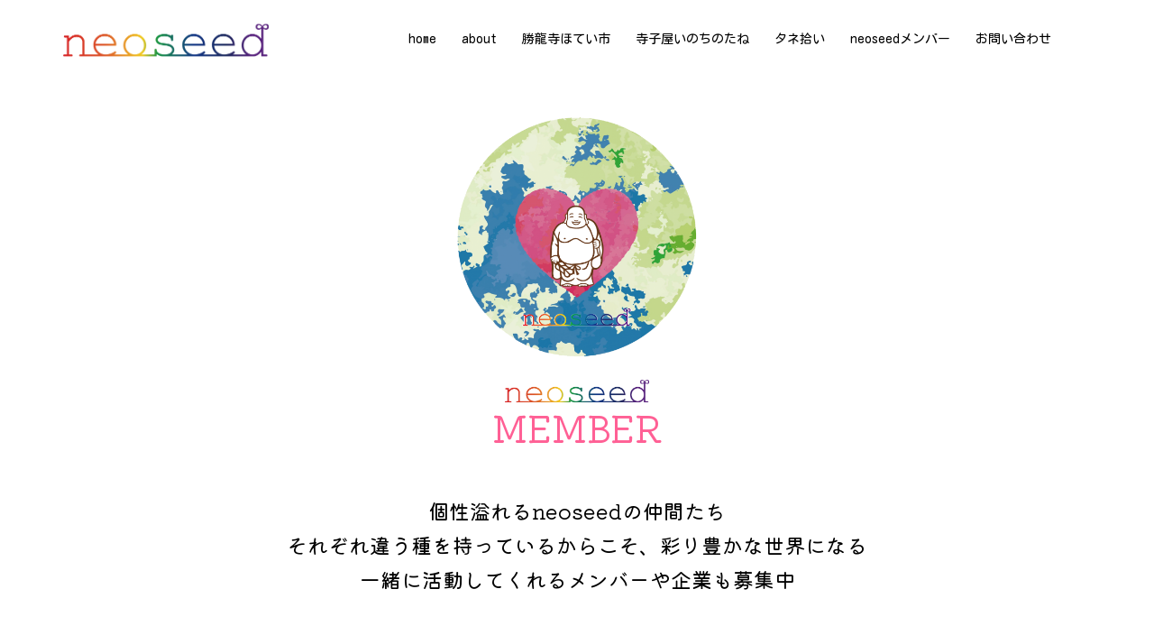

--- FILE ---
content_type: text/css
request_url: https://neoseed-life.com/wp-content/themes/neoseed-child/style.css?ver=2.09.1659710926
body_size: 507
content:
/*
Theme Name: neoseed Child
Theme URI: https://athemes.com/theme/sydney
Template: neoseed
Author: aThemes
Author URI: https://athemes.com
Description: Sydney is a powerful business theme that provides a fast way for companies or freelancers to create an awesome online presence. As well as being fully compatible with Elementor, Sydney brings plenty of customization possibilities like access to all Google Fonts, full color control, layout control, logo upload, full screen slider, header image, sticky navigation and much more. Also, Sydney provides all the construction blocks you need to rapidly create an engaging front page. Looking for a quick start with Sydney? With just a few clicks, you can import one of our existing demos (https://athemes.com/sydney-demos/)
Tags: two-columns,right-sidebar,block-styles,custom-colors,custom-background,custom-header,custom-menu,featured-images,sticky-post,theme-options,threaded-comments,translation-ready
Version: 2.09.1659710926
Updated: 2022-08-05 23:48:46

*/



--- FILE ---
content_type: text/css
request_url: https://neoseed-life.com/wp-content/uploads/elementor/css/post-82.css?ver=1744278716
body_size: 477
content:
.elementor-82 .elementor-element.elementor-element-502e9d3 img{width:24%;}.elementor-82 .elementor-element.elementor-element-3d07a30 > .elementor-widget-container{margin:0px 0px 0px 0px;padding:0px 0px 0px 0px;}.elementor-82 .elementor-element.elementor-element-3d07a30 img{width:16%;}.elementor-82 .elementor-element.elementor-element-6cae681 > .elementor-widget-container{margin:-27px 0px 0px 0px;}.elementor-82 .elementor-element.elementor-element-6cae681{text-align:center;font-family:"Times New Roman", Sans-serif;font-size:41px;color:#F85A5A;}.elementor-82 .elementor-element.elementor-element-056ae72{margin-top:0px;margin-bottom:13px;}.elementor-82 .elementor-element.elementor-element-a2bbca3 > .elementor-widget-container{padding:0px 0px 0px 0px;}.elementor-82 .elementor-element.elementor-element-a2bbca3{text-align:center;font-family:"Kaisei Opti", Sans-serif;font-size:23px;font-weight:200;color:#000000;}.elementor-82 .elementor-element.elementor-element-98d630c{margin-top:0px;margin-bottom:13px;}.elementor-82 .elementor-element.elementor-element-3589c75 > .elementor-widget-container{padding:0px 0px 0px 0px;}.elementor-82 .elementor-element.elementor-element-3589c75{text-align:center;font-family:"Kaisei Opti", Sans-serif;font-size:23px;font-weight:200;color:#000000;}.elementor-82 .elementor-element.elementor-element-a4341a5 .eael-grid-post-holder{background-color:#fff;}.elementor-82 .elementor-element.elementor-element-a4341a5 .eael-entry-title a{color:#303133;}.elementor-82 .elementor-element.elementor-element-a4341a5 .eael-entry-title:hover, .elementor-82 .elementor-element.elementor-element-a4341a5 .eael-entry-title a:hover{color:#23527c;}.elementor-82 .elementor-element.elementor-element-a4341a5 .eael-entry-title, .elementor-82 .elementor-element.elementor-element-a4341a5 .eael-entry-title a{font-size:15px;}.elementor-82 .elementor-element.elementor-element-a4341a5 .eael-grid-post .eael-entry-overlay{background-color:rgba(0,0,0, .75);}.elementor-82 .elementor-element.elementor-element-a4341a5 .eael-grid-post .eael-entry-overlay > i{color:#ffffff;font-size:18px;}.elementor-82 .elementor-element.elementor-element-a4341a5 .eael-grid-post .eael-entry-overlay > img{height:18px;width:18px;}.elementor-82 .elementor-element.elementor-element-a4341a5 .eael-load-more-button{color:#fff;background:#29d8d8;}.elementor-82 .elementor-element.elementor-element-a4341a5 .eael-load-more-button:hover{color:#fff;background:#27bdbd;}.elementor-82 .elementor-element.elementor-element-a4341a5 .eael-load-more-button-wrap{justify-content:center;}@media(max-width:767px){.elementor-82 .elementor-element.elementor-element-502e9d3 img{width:53%;}.elementor-82 .elementor-element.elementor-element-3d07a30 > .elementor-widget-container{margin:15px 0px 15px 0px;}.elementor-82 .elementor-element.elementor-element-3d07a30 img{width:42%;}.elementor-82 .elementor-element.elementor-element-6cae681 > .elementor-widget-container{margin:-41px 0px 0px 0px;}.elementor-82 .elementor-element.elementor-element-a2bbca3{font-size:16px;}.elementor-82 .elementor-element.elementor-element-3589c75{font-size:16px;}}